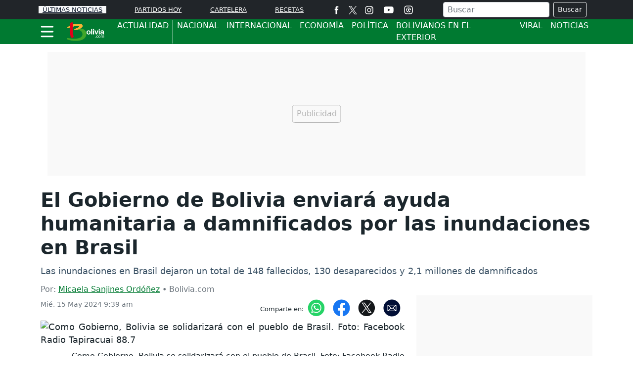

--- FILE ---
content_type: text/html; charset=utf-8
request_url: https://www.google.com/recaptcha/api2/aframe
body_size: 266
content:
<!DOCTYPE HTML><html><head><meta http-equiv="content-type" content="text/html; charset=UTF-8"></head><body><script nonce="CnNfOHX5psa0h6V6bTOovw">/** Anti-fraud and anti-abuse applications only. See google.com/recaptcha */ try{var clients={'sodar':'https://pagead2.googlesyndication.com/pagead/sodar?'};window.addEventListener("message",function(a){try{if(a.source===window.parent){var b=JSON.parse(a.data);var c=clients[b['id']];if(c){var d=document.createElement('img');d.src=c+b['params']+'&rc='+(localStorage.getItem("rc::a")?sessionStorage.getItem("rc::b"):"");window.document.body.appendChild(d);sessionStorage.setItem("rc::e",parseInt(sessionStorage.getItem("rc::e")||0)+1);localStorage.setItem("rc::h",'1769514202068');}}}catch(b){}});window.parent.postMessage("_grecaptcha_ready", "*");}catch(b){}</script></body></html>

--- FILE ---
content_type: application/javascript; charset=utf-8
request_url: https://fundingchoicesmessages.google.com/f/AGSKWxUWliu1qRQlyUWMPmU8xRenH2puuxsN4e16-5k_a_nJYxmROqqT8kop6NM-AXGZKI_KUr5BLnLTpJaSykPkSsYiRSQywzgNECx8y9TiN-wgk7VwfzB_J_iPCYDv_fFgozt-Hz6wE0S7Q6VYx5zRtqEeBSSulNS7gDWEzbnAsH2jwmJDTC7KC_oUx6Nx/_/ads/index.&adzone=/sugarads-/showad_-advertorial.
body_size: -1285
content:
window['5a33388c-398f-4bd7-b35e-bd95bca89dff'] = true;